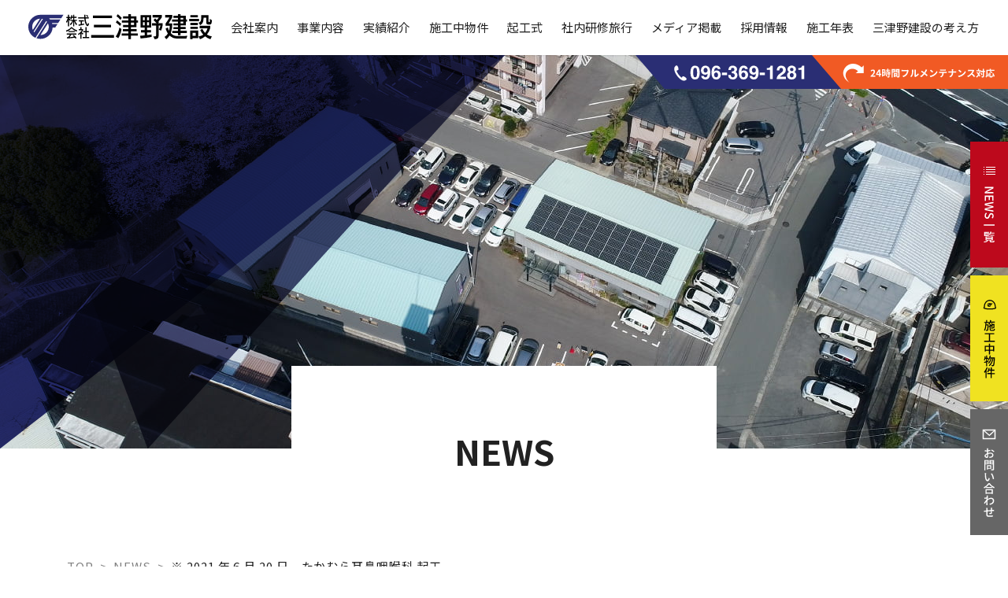

--- FILE ---
content_type: text/html; charset=UTF-8
request_url: https://www.mitsuno.jp/information/4510/
body_size: 62458
content:
<!DOCTYPE html>
<html lang="ja" prefix="og: http://ogp.me/ns#">
  <head>
    <meta charset="UTF-8" />
<!-- Google Tag Manager -->
<script>(function(w,d,s,l,i){w[l]=w[l]||[];w[l].push({'gtm.start':
new Date().getTime(),event:'gtm.js'});var f=d.getElementsByTagName(s)[0],
j=d.createElement(s),dl=l!='dataLayer'?'&l='+l:'';j.async=true;j.src=
'https://www.googletagmanager.com/gtm.js?id='+i+dl;f.parentNode.insertBefore(j,f);
})(window,document,'script','dataLayer','GTM-5SX7R3J');</script>
<!-- End Google Tag Manager -->
      <meta name="viewport" content="width=device-width, initial-scale=1">
        <meta name="format-detection" content="telephone=no, email=no, address=no" />
    <title>※ 2021 年 6 月 20 日　たかむら耳鼻咽喉科 起工 ｜ 株式会社三津野建設</title>
        <!-- googleapis -->
    <link href="https://fonts.googleapis.com/css2?family=Noto+Sans+JP:wght@300;400;500;700&display=swap" rel="stylesheet">
    <link rel="icon" href="https://www.mitsuno.jp/wp-content/themes/mitsuno/favicon.ico"/>
    <link rel="apple-touch-icon" href="https://www.mitsuno.jp/wp-content/themes/mitsuno/apple-touch-icon.png">
    <meta property="og:url" content="https://www.mitsuno.jp" /> 
    <meta property="og:title" content="熊本の総合建設業｜株式会社三津野建設" /> 
    <meta property="og:image" content="https://www.mitsuno.jp/wp-content/themes/mitsuno/ogp.png" /> 
    <meta property="og:description" content="" />
    <meta property="og:type" content="website" />
  <meta name='robots' content='max-image-preview:large' />
<link rel="alternate" title="oEmbed (JSON)" type="application/json+oembed" href="https://www.mitsuno.jp/wp-json/oembed/1.0/embed?url=https%3A%2F%2Fwww.mitsuno.jp%2Finformation%2F4510%2F" />
<link rel="alternate" title="oEmbed (XML)" type="text/xml+oembed" href="https://www.mitsuno.jp/wp-json/oembed/1.0/embed?url=https%3A%2F%2Fwww.mitsuno.jp%2Finformation%2F4510%2F&#038;format=xml" />
<style id='wp-img-auto-sizes-contain-inline-css' type='text/css'>
img:is([sizes=auto i],[sizes^="auto," i]){contain-intrinsic-size:3000px 1500px}
/*# sourceURL=wp-img-auto-sizes-contain-inline-css */
</style>
<style id='wp-emoji-styles-inline-css' type='text/css'>

	img.wp-smiley, img.emoji {
		display: inline !important;
		border: none !important;
		box-shadow: none !important;
		height: 1em !important;
		width: 1em !important;
		margin: 0 0.07em !important;
		vertical-align: -0.1em !important;
		background: none !important;
		padding: 0 !important;
	}
/*# sourceURL=wp-emoji-styles-inline-css */
</style>
<style id='wp-block-library-inline-css' type='text/css'>
:root{--wp-block-synced-color:#7a00df;--wp-block-synced-color--rgb:122,0,223;--wp-bound-block-color:var(--wp-block-synced-color);--wp-editor-canvas-background:#ddd;--wp-admin-theme-color:#007cba;--wp-admin-theme-color--rgb:0,124,186;--wp-admin-theme-color-darker-10:#006ba1;--wp-admin-theme-color-darker-10--rgb:0,107,160.5;--wp-admin-theme-color-darker-20:#005a87;--wp-admin-theme-color-darker-20--rgb:0,90,135;--wp-admin-border-width-focus:2px}@media (min-resolution:192dpi){:root{--wp-admin-border-width-focus:1.5px}}.wp-element-button{cursor:pointer}:root .has-very-light-gray-background-color{background-color:#eee}:root .has-very-dark-gray-background-color{background-color:#313131}:root .has-very-light-gray-color{color:#eee}:root .has-very-dark-gray-color{color:#313131}:root .has-vivid-green-cyan-to-vivid-cyan-blue-gradient-background{background:linear-gradient(135deg,#00d084,#0693e3)}:root .has-purple-crush-gradient-background{background:linear-gradient(135deg,#34e2e4,#4721fb 50%,#ab1dfe)}:root .has-hazy-dawn-gradient-background{background:linear-gradient(135deg,#faaca8,#dad0ec)}:root .has-subdued-olive-gradient-background{background:linear-gradient(135deg,#fafae1,#67a671)}:root .has-atomic-cream-gradient-background{background:linear-gradient(135deg,#fdd79a,#004a59)}:root .has-nightshade-gradient-background{background:linear-gradient(135deg,#330968,#31cdcf)}:root .has-midnight-gradient-background{background:linear-gradient(135deg,#020381,#2874fc)}:root{--wp--preset--font-size--normal:16px;--wp--preset--font-size--huge:42px}.has-regular-font-size{font-size:1em}.has-larger-font-size{font-size:2.625em}.has-normal-font-size{font-size:var(--wp--preset--font-size--normal)}.has-huge-font-size{font-size:var(--wp--preset--font-size--huge)}.has-text-align-center{text-align:center}.has-text-align-left{text-align:left}.has-text-align-right{text-align:right}.has-fit-text{white-space:nowrap!important}#end-resizable-editor-section{display:none}.aligncenter{clear:both}.items-justified-left{justify-content:flex-start}.items-justified-center{justify-content:center}.items-justified-right{justify-content:flex-end}.items-justified-space-between{justify-content:space-between}.screen-reader-text{border:0;clip-path:inset(50%);height:1px;margin:-1px;overflow:hidden;padding:0;position:absolute;width:1px;word-wrap:normal!important}.screen-reader-text:focus{background-color:#ddd;clip-path:none;color:#444;display:block;font-size:1em;height:auto;left:5px;line-height:normal;padding:15px 23px 14px;text-decoration:none;top:5px;width:auto;z-index:100000}html :where(.has-border-color){border-style:solid}html :where([style*=border-top-color]){border-top-style:solid}html :where([style*=border-right-color]){border-right-style:solid}html :where([style*=border-bottom-color]){border-bottom-style:solid}html :where([style*=border-left-color]){border-left-style:solid}html :where([style*=border-width]){border-style:solid}html :where([style*=border-top-width]){border-top-style:solid}html :where([style*=border-right-width]){border-right-style:solid}html :where([style*=border-bottom-width]){border-bottom-style:solid}html :where([style*=border-left-width]){border-left-style:solid}html :where(img[class*=wp-image-]){height:auto;max-width:100%}:where(figure){margin:0 0 1em}html :where(.is-position-sticky){--wp-admin--admin-bar--position-offset:var(--wp-admin--admin-bar--height,0px)}@media screen and (max-width:600px){html :where(.is-position-sticky){--wp-admin--admin-bar--position-offset:0px}}

/*# sourceURL=wp-block-library-inline-css */
</style><style id='wp-block-image-inline-css' type='text/css'>
.wp-block-image>a,.wp-block-image>figure>a{display:inline-block}.wp-block-image img{box-sizing:border-box;height:auto;max-width:100%;vertical-align:bottom}@media not (prefers-reduced-motion){.wp-block-image img.hide{visibility:hidden}.wp-block-image img.show{animation:show-content-image .4s}}.wp-block-image[style*=border-radius] img,.wp-block-image[style*=border-radius]>a{border-radius:inherit}.wp-block-image.has-custom-border img{box-sizing:border-box}.wp-block-image.aligncenter{text-align:center}.wp-block-image.alignfull>a,.wp-block-image.alignwide>a{width:100%}.wp-block-image.alignfull img,.wp-block-image.alignwide img{height:auto;width:100%}.wp-block-image .aligncenter,.wp-block-image .alignleft,.wp-block-image .alignright,.wp-block-image.aligncenter,.wp-block-image.alignleft,.wp-block-image.alignright{display:table}.wp-block-image .aligncenter>figcaption,.wp-block-image .alignleft>figcaption,.wp-block-image .alignright>figcaption,.wp-block-image.aligncenter>figcaption,.wp-block-image.alignleft>figcaption,.wp-block-image.alignright>figcaption{caption-side:bottom;display:table-caption}.wp-block-image .alignleft{float:left;margin:.5em 1em .5em 0}.wp-block-image .alignright{float:right;margin:.5em 0 .5em 1em}.wp-block-image .aligncenter{margin-left:auto;margin-right:auto}.wp-block-image :where(figcaption){margin-bottom:1em;margin-top:.5em}.wp-block-image.is-style-circle-mask img{border-radius:9999px}@supports ((-webkit-mask-image:none) or (mask-image:none)) or (-webkit-mask-image:none){.wp-block-image.is-style-circle-mask img{border-radius:0;-webkit-mask-image:url('data:image/svg+xml;utf8,<svg viewBox="0 0 100 100" xmlns="http://www.w3.org/2000/svg"><circle cx="50" cy="50" r="50"/></svg>');mask-image:url('data:image/svg+xml;utf8,<svg viewBox="0 0 100 100" xmlns="http://www.w3.org/2000/svg"><circle cx="50" cy="50" r="50"/></svg>');mask-mode:alpha;-webkit-mask-position:center;mask-position:center;-webkit-mask-repeat:no-repeat;mask-repeat:no-repeat;-webkit-mask-size:contain;mask-size:contain}}:root :where(.wp-block-image.is-style-rounded img,.wp-block-image .is-style-rounded img){border-radius:9999px}.wp-block-image figure{margin:0}.wp-lightbox-container{display:flex;flex-direction:column;position:relative}.wp-lightbox-container img{cursor:zoom-in}.wp-lightbox-container img:hover+button{opacity:1}.wp-lightbox-container button{align-items:center;backdrop-filter:blur(16px) saturate(180%);background-color:#5a5a5a40;border:none;border-radius:4px;cursor:zoom-in;display:flex;height:20px;justify-content:center;opacity:0;padding:0;position:absolute;right:16px;text-align:center;top:16px;width:20px;z-index:100}@media not (prefers-reduced-motion){.wp-lightbox-container button{transition:opacity .2s ease}}.wp-lightbox-container button:focus-visible{outline:3px auto #5a5a5a40;outline:3px auto -webkit-focus-ring-color;outline-offset:3px}.wp-lightbox-container button:hover{cursor:pointer;opacity:1}.wp-lightbox-container button:focus{opacity:1}.wp-lightbox-container button:focus,.wp-lightbox-container button:hover,.wp-lightbox-container button:not(:hover):not(:active):not(.has-background){background-color:#5a5a5a40;border:none}.wp-lightbox-overlay{box-sizing:border-box;cursor:zoom-out;height:100vh;left:0;overflow:hidden;position:fixed;top:0;visibility:hidden;width:100%;z-index:100000}.wp-lightbox-overlay .close-button{align-items:center;cursor:pointer;display:flex;justify-content:center;min-height:40px;min-width:40px;padding:0;position:absolute;right:calc(env(safe-area-inset-right) + 16px);top:calc(env(safe-area-inset-top) + 16px);z-index:5000000}.wp-lightbox-overlay .close-button:focus,.wp-lightbox-overlay .close-button:hover,.wp-lightbox-overlay .close-button:not(:hover):not(:active):not(.has-background){background:none;border:none}.wp-lightbox-overlay .lightbox-image-container{height:var(--wp--lightbox-container-height);left:50%;overflow:hidden;position:absolute;top:50%;transform:translate(-50%,-50%);transform-origin:top left;width:var(--wp--lightbox-container-width);z-index:9999999999}.wp-lightbox-overlay .wp-block-image{align-items:center;box-sizing:border-box;display:flex;height:100%;justify-content:center;margin:0;position:relative;transform-origin:0 0;width:100%;z-index:3000000}.wp-lightbox-overlay .wp-block-image img{height:var(--wp--lightbox-image-height);min-height:var(--wp--lightbox-image-height);min-width:var(--wp--lightbox-image-width);width:var(--wp--lightbox-image-width)}.wp-lightbox-overlay .wp-block-image figcaption{display:none}.wp-lightbox-overlay button{background:none;border:none}.wp-lightbox-overlay .scrim{background-color:#fff;height:100%;opacity:.9;position:absolute;width:100%;z-index:2000000}.wp-lightbox-overlay.active{visibility:visible}@media not (prefers-reduced-motion){.wp-lightbox-overlay.active{animation:turn-on-visibility .25s both}.wp-lightbox-overlay.active img{animation:turn-on-visibility .35s both}.wp-lightbox-overlay.show-closing-animation:not(.active){animation:turn-off-visibility .35s both}.wp-lightbox-overlay.show-closing-animation:not(.active) img{animation:turn-off-visibility .25s both}.wp-lightbox-overlay.zoom.active{animation:none;opacity:1;visibility:visible}.wp-lightbox-overlay.zoom.active .lightbox-image-container{animation:lightbox-zoom-in .4s}.wp-lightbox-overlay.zoom.active .lightbox-image-container img{animation:none}.wp-lightbox-overlay.zoom.active .scrim{animation:turn-on-visibility .4s forwards}.wp-lightbox-overlay.zoom.show-closing-animation:not(.active){animation:none}.wp-lightbox-overlay.zoom.show-closing-animation:not(.active) .lightbox-image-container{animation:lightbox-zoom-out .4s}.wp-lightbox-overlay.zoom.show-closing-animation:not(.active) .lightbox-image-container img{animation:none}.wp-lightbox-overlay.zoom.show-closing-animation:not(.active) .scrim{animation:turn-off-visibility .4s forwards}}@keyframes show-content-image{0%{visibility:hidden}99%{visibility:hidden}to{visibility:visible}}@keyframes turn-on-visibility{0%{opacity:0}to{opacity:1}}@keyframes turn-off-visibility{0%{opacity:1;visibility:visible}99%{opacity:0;visibility:visible}to{opacity:0;visibility:hidden}}@keyframes lightbox-zoom-in{0%{transform:translate(calc((-100vw + var(--wp--lightbox-scrollbar-width))/2 + var(--wp--lightbox-initial-left-position)),calc(-50vh + var(--wp--lightbox-initial-top-position))) scale(var(--wp--lightbox-scale))}to{transform:translate(-50%,-50%) scale(1)}}@keyframes lightbox-zoom-out{0%{transform:translate(-50%,-50%) scale(1);visibility:visible}99%{visibility:visible}to{transform:translate(calc((-100vw + var(--wp--lightbox-scrollbar-width))/2 + var(--wp--lightbox-initial-left-position)),calc(-50vh + var(--wp--lightbox-initial-top-position))) scale(var(--wp--lightbox-scale));visibility:hidden}}
/*# sourceURL=https://www.mitsuno.jp/wp-includes/blocks/image/style.min.css */
</style>
<style id='wp-block-image-theme-inline-css' type='text/css'>
:root :where(.wp-block-image figcaption){color:#555;font-size:13px;text-align:center}.is-dark-theme :root :where(.wp-block-image figcaption){color:#ffffffa6}.wp-block-image{margin:0 0 1em}
/*# sourceURL=https://www.mitsuno.jp/wp-includes/blocks/image/theme.min.css */
</style>
<style id='wp-block-paragraph-inline-css' type='text/css'>
.is-small-text{font-size:.875em}.is-regular-text{font-size:1em}.is-large-text{font-size:2.25em}.is-larger-text{font-size:3em}.has-drop-cap:not(:focus):first-letter{float:left;font-size:8.4em;font-style:normal;font-weight:100;line-height:.68;margin:.05em .1em 0 0;text-transform:uppercase}body.rtl .has-drop-cap:not(:focus):first-letter{float:none;margin-left:.1em}p.has-drop-cap.has-background{overflow:hidden}:root :where(p.has-background){padding:1.25em 2.375em}:where(p.has-text-color:not(.has-link-color)) a{color:inherit}p.has-text-align-left[style*="writing-mode:vertical-lr"],p.has-text-align-right[style*="writing-mode:vertical-rl"]{rotate:180deg}
/*# sourceURL=https://www.mitsuno.jp/wp-includes/blocks/paragraph/style.min.css */
</style>
<style id='global-styles-inline-css' type='text/css'>
:root{--wp--preset--aspect-ratio--square: 1;--wp--preset--aspect-ratio--4-3: 4/3;--wp--preset--aspect-ratio--3-4: 3/4;--wp--preset--aspect-ratio--3-2: 3/2;--wp--preset--aspect-ratio--2-3: 2/3;--wp--preset--aspect-ratio--16-9: 16/9;--wp--preset--aspect-ratio--9-16: 9/16;--wp--preset--color--black: #000000;--wp--preset--color--cyan-bluish-gray: #abb8c3;--wp--preset--color--white: #ffffff;--wp--preset--color--pale-pink: #f78da7;--wp--preset--color--vivid-red: #cf2e2e;--wp--preset--color--luminous-vivid-orange: #ff6900;--wp--preset--color--luminous-vivid-amber: #fcb900;--wp--preset--color--light-green-cyan: #7bdcb5;--wp--preset--color--vivid-green-cyan: #00d084;--wp--preset--color--pale-cyan-blue: #8ed1fc;--wp--preset--color--vivid-cyan-blue: #0693e3;--wp--preset--color--vivid-purple: #9b51e0;--wp--preset--gradient--vivid-cyan-blue-to-vivid-purple: linear-gradient(135deg,rgb(6,147,227) 0%,rgb(155,81,224) 100%);--wp--preset--gradient--light-green-cyan-to-vivid-green-cyan: linear-gradient(135deg,rgb(122,220,180) 0%,rgb(0,208,130) 100%);--wp--preset--gradient--luminous-vivid-amber-to-luminous-vivid-orange: linear-gradient(135deg,rgb(252,185,0) 0%,rgb(255,105,0) 100%);--wp--preset--gradient--luminous-vivid-orange-to-vivid-red: linear-gradient(135deg,rgb(255,105,0) 0%,rgb(207,46,46) 100%);--wp--preset--gradient--very-light-gray-to-cyan-bluish-gray: linear-gradient(135deg,rgb(238,238,238) 0%,rgb(169,184,195) 100%);--wp--preset--gradient--cool-to-warm-spectrum: linear-gradient(135deg,rgb(74,234,220) 0%,rgb(151,120,209) 20%,rgb(207,42,186) 40%,rgb(238,44,130) 60%,rgb(251,105,98) 80%,rgb(254,248,76) 100%);--wp--preset--gradient--blush-light-purple: linear-gradient(135deg,rgb(255,206,236) 0%,rgb(152,150,240) 100%);--wp--preset--gradient--blush-bordeaux: linear-gradient(135deg,rgb(254,205,165) 0%,rgb(254,45,45) 50%,rgb(107,0,62) 100%);--wp--preset--gradient--luminous-dusk: linear-gradient(135deg,rgb(255,203,112) 0%,rgb(199,81,192) 50%,rgb(65,88,208) 100%);--wp--preset--gradient--pale-ocean: linear-gradient(135deg,rgb(255,245,203) 0%,rgb(182,227,212) 50%,rgb(51,167,181) 100%);--wp--preset--gradient--electric-grass: linear-gradient(135deg,rgb(202,248,128) 0%,rgb(113,206,126) 100%);--wp--preset--gradient--midnight: linear-gradient(135deg,rgb(2,3,129) 0%,rgb(40,116,252) 100%);--wp--preset--font-size--small: 13px;--wp--preset--font-size--medium: 20px;--wp--preset--font-size--large: 36px;--wp--preset--font-size--x-large: 42px;--wp--preset--spacing--20: 0.44rem;--wp--preset--spacing--30: 0.67rem;--wp--preset--spacing--40: 1rem;--wp--preset--spacing--50: 1.5rem;--wp--preset--spacing--60: 2.25rem;--wp--preset--spacing--70: 3.38rem;--wp--preset--spacing--80: 5.06rem;--wp--preset--shadow--natural: 6px 6px 9px rgba(0, 0, 0, 0.2);--wp--preset--shadow--deep: 12px 12px 50px rgba(0, 0, 0, 0.4);--wp--preset--shadow--sharp: 6px 6px 0px rgba(0, 0, 0, 0.2);--wp--preset--shadow--outlined: 6px 6px 0px -3px rgb(255, 255, 255), 6px 6px rgb(0, 0, 0);--wp--preset--shadow--crisp: 6px 6px 0px rgb(0, 0, 0);}:where(.is-layout-flex){gap: 0.5em;}:where(.is-layout-grid){gap: 0.5em;}body .is-layout-flex{display: flex;}.is-layout-flex{flex-wrap: wrap;align-items: center;}.is-layout-flex > :is(*, div){margin: 0;}body .is-layout-grid{display: grid;}.is-layout-grid > :is(*, div){margin: 0;}:where(.wp-block-columns.is-layout-flex){gap: 2em;}:where(.wp-block-columns.is-layout-grid){gap: 2em;}:where(.wp-block-post-template.is-layout-flex){gap: 1.25em;}:where(.wp-block-post-template.is-layout-grid){gap: 1.25em;}.has-black-color{color: var(--wp--preset--color--black) !important;}.has-cyan-bluish-gray-color{color: var(--wp--preset--color--cyan-bluish-gray) !important;}.has-white-color{color: var(--wp--preset--color--white) !important;}.has-pale-pink-color{color: var(--wp--preset--color--pale-pink) !important;}.has-vivid-red-color{color: var(--wp--preset--color--vivid-red) !important;}.has-luminous-vivid-orange-color{color: var(--wp--preset--color--luminous-vivid-orange) !important;}.has-luminous-vivid-amber-color{color: var(--wp--preset--color--luminous-vivid-amber) !important;}.has-light-green-cyan-color{color: var(--wp--preset--color--light-green-cyan) !important;}.has-vivid-green-cyan-color{color: var(--wp--preset--color--vivid-green-cyan) !important;}.has-pale-cyan-blue-color{color: var(--wp--preset--color--pale-cyan-blue) !important;}.has-vivid-cyan-blue-color{color: var(--wp--preset--color--vivid-cyan-blue) !important;}.has-vivid-purple-color{color: var(--wp--preset--color--vivid-purple) !important;}.has-black-background-color{background-color: var(--wp--preset--color--black) !important;}.has-cyan-bluish-gray-background-color{background-color: var(--wp--preset--color--cyan-bluish-gray) !important;}.has-white-background-color{background-color: var(--wp--preset--color--white) !important;}.has-pale-pink-background-color{background-color: var(--wp--preset--color--pale-pink) !important;}.has-vivid-red-background-color{background-color: var(--wp--preset--color--vivid-red) !important;}.has-luminous-vivid-orange-background-color{background-color: var(--wp--preset--color--luminous-vivid-orange) !important;}.has-luminous-vivid-amber-background-color{background-color: var(--wp--preset--color--luminous-vivid-amber) !important;}.has-light-green-cyan-background-color{background-color: var(--wp--preset--color--light-green-cyan) !important;}.has-vivid-green-cyan-background-color{background-color: var(--wp--preset--color--vivid-green-cyan) !important;}.has-pale-cyan-blue-background-color{background-color: var(--wp--preset--color--pale-cyan-blue) !important;}.has-vivid-cyan-blue-background-color{background-color: var(--wp--preset--color--vivid-cyan-blue) !important;}.has-vivid-purple-background-color{background-color: var(--wp--preset--color--vivid-purple) !important;}.has-black-border-color{border-color: var(--wp--preset--color--black) !important;}.has-cyan-bluish-gray-border-color{border-color: var(--wp--preset--color--cyan-bluish-gray) !important;}.has-white-border-color{border-color: var(--wp--preset--color--white) !important;}.has-pale-pink-border-color{border-color: var(--wp--preset--color--pale-pink) !important;}.has-vivid-red-border-color{border-color: var(--wp--preset--color--vivid-red) !important;}.has-luminous-vivid-orange-border-color{border-color: var(--wp--preset--color--luminous-vivid-orange) !important;}.has-luminous-vivid-amber-border-color{border-color: var(--wp--preset--color--luminous-vivid-amber) !important;}.has-light-green-cyan-border-color{border-color: var(--wp--preset--color--light-green-cyan) !important;}.has-vivid-green-cyan-border-color{border-color: var(--wp--preset--color--vivid-green-cyan) !important;}.has-pale-cyan-blue-border-color{border-color: var(--wp--preset--color--pale-cyan-blue) !important;}.has-vivid-cyan-blue-border-color{border-color: var(--wp--preset--color--vivid-cyan-blue) !important;}.has-vivid-purple-border-color{border-color: var(--wp--preset--color--vivid-purple) !important;}.has-vivid-cyan-blue-to-vivid-purple-gradient-background{background: var(--wp--preset--gradient--vivid-cyan-blue-to-vivid-purple) !important;}.has-light-green-cyan-to-vivid-green-cyan-gradient-background{background: var(--wp--preset--gradient--light-green-cyan-to-vivid-green-cyan) !important;}.has-luminous-vivid-amber-to-luminous-vivid-orange-gradient-background{background: var(--wp--preset--gradient--luminous-vivid-amber-to-luminous-vivid-orange) !important;}.has-luminous-vivid-orange-to-vivid-red-gradient-background{background: var(--wp--preset--gradient--luminous-vivid-orange-to-vivid-red) !important;}.has-very-light-gray-to-cyan-bluish-gray-gradient-background{background: var(--wp--preset--gradient--very-light-gray-to-cyan-bluish-gray) !important;}.has-cool-to-warm-spectrum-gradient-background{background: var(--wp--preset--gradient--cool-to-warm-spectrum) !important;}.has-blush-light-purple-gradient-background{background: var(--wp--preset--gradient--blush-light-purple) !important;}.has-blush-bordeaux-gradient-background{background: var(--wp--preset--gradient--blush-bordeaux) !important;}.has-luminous-dusk-gradient-background{background: var(--wp--preset--gradient--luminous-dusk) !important;}.has-pale-ocean-gradient-background{background: var(--wp--preset--gradient--pale-ocean) !important;}.has-electric-grass-gradient-background{background: var(--wp--preset--gradient--electric-grass) !important;}.has-midnight-gradient-background{background: var(--wp--preset--gradient--midnight) !important;}.has-small-font-size{font-size: var(--wp--preset--font-size--small) !important;}.has-medium-font-size{font-size: var(--wp--preset--font-size--medium) !important;}.has-large-font-size{font-size: var(--wp--preset--font-size--large) !important;}.has-x-large-font-size{font-size: var(--wp--preset--font-size--x-large) !important;}
/*# sourceURL=global-styles-inline-css */
</style>

<style id='classic-theme-styles-inline-css' type='text/css'>
/*! This file is auto-generated */
.wp-block-button__link{color:#fff;background-color:#32373c;border-radius:9999px;box-shadow:none;text-decoration:none;padding:calc(.667em + 2px) calc(1.333em + 2px);font-size:1.125em}.wp-block-file__button{background:#32373c;color:#fff;text-decoration:none}
/*# sourceURL=/wp-includes/css/classic-themes.min.css */
</style>
<link rel='stylesheet' id='bootstrap-style-css' href='https://www.mitsuno.jp/wp-content/themes/mitsuno/_lib/bootstrap-5.0.0-alpha2/bootstrap.min.css?ver=5.0.0-alpha2' type='text/css' media='all' />
<link rel='stylesheet' id='swiper-style-css' href='https://www.mitsuno.jp/wp-content/themes/mitsuno/_lib/swiper-6.3.3/swiper-bundle.min.css?ver=6.3.3' type='text/css' media='all' />
<link rel='stylesheet' id='artpro-common-style-css' href='https://www.mitsuno.jp/wp-content/themes/mitsuno/assets/css/common.min.css?ver=20250114' type='text/css' media='all' />
<script type="text/javascript" src="https://www.mitsuno.jp/wp-content/themes/mitsuno/_lib/jquery-3.5.1.min.js?ver=3.5.1" id="jquery-core-js"></script>
<link rel="https://api.w.org/" href="https://www.mitsuno.jp/wp-json/" /><link rel="alternate" title="JSON" type="application/json" href="https://www.mitsuno.jp/wp-json/wp/v2/posts/4510" /><link rel="canonical" href="https://www.mitsuno.jp/information/4510/" />
  
  </head>
  <body class="wp-singular post-template-default single single-post postid-4510 single-format-standard wp-embed-responsive wp-theme-mitsuno css-2025">
<!-- Google Tag Manager (noscript) -->
<noscript><iframe src="https://www.googletagmanager.com/ns.html?id=GTM-5SX7R3J"
height="0" width="0" style="display:none;visibility:hidden"></iframe></noscript>
<!-- End Google Tag Manager (noscript) -->
    <!-- #rsMenu-nav .rsMenu-nav-wrap .rsMenu-slide .rsMenu-fade  -->
    <div id="rsMenu-nav" class="rsMenu-nav-wrap rsMenu-slide">
      <div class="rsMenu-scroll">
        <div class="px-20 py-25">
  <ul id="menu-rs-menu" class="list-unstyled rs-menu-list mb-0"><li id="menu-item-140" class="menu-item menu-item-type-custom menu-item-object-custom menu-item-home"><a href="http://www.mitsuno.jp/#ac-page-top">TOP</a></li>
<li id="menu-item-148" class="menu-item menu-item-type-post_type menu-item-object-page menu-item-has-children"><a href="https://www.mitsuno.jp/company/#ac-page-top">会社案内</a>
<ul class="sub-menu">
	<li id="menu-item-149" class="menu-item menu-item-type-post_type menu-item-object-page"><a href="https://www.mitsuno.jp/company/message/#ac-page-top">ごあいさつ</a></li>
	<li id="menu-item-150" class="menu-item menu-item-type-post_type menu-item-object-page"><a href="https://www.mitsuno.jp/company/outline/#ac-page-top">会社概要</a></li>
	<li id="menu-item-151" class="menu-item menu-item-type-post_type menu-item-object-page"><a href="https://www.mitsuno.jp/company/csr_management/#ac-page-top">CSR活動</a></li>
	<li id="menu-item-152" class="menu-item menu-item-type-post_type menu-item-object-page"><a href="https://www.mitsuno.jp/company/commendation/#ac-page-top">表彰・受賞</a></li>
	<li id="menu-item-170" class="menu-item menu-item-type-post_type_archive menu-item-object-chronology"><a href="https://www.mitsuno.jp/company/chronology/#ac-page-top">施工年表</a></li>
	<li id="menu-item-153" class="menu-item menu-item-type-post_type menu-item-object-page"><a href="https://www.mitsuno.jp/company/access/#ac-page-top">アクセスマップ</a></li>
	<li id="menu-item-154" class="menu-item menu-item-type-post_type menu-item-object-page"><a href="https://www.mitsuno.jp/company/oath/#ac-page-top">現場の誓い</a></li>
	<li id="menu-item-155" class="menu-item menu-item-type-post_type menu-item-object-page"><a href="https://www.mitsuno.jp/company/education/#ac-page-top">研修システム</a></li>
	<li id="menu-item-6999" class="menu-item menu-item-type-post_type menu-item-object-page"><a href="https://www.mitsuno.jp/company/internal-training-trip/#ac-page-top">社内研修旅行</a></li>
</ul>
</li>
<li id="menu-item-144" class="menu-item menu-item-type-post_type menu-item-object-page"><a href="https://www.mitsuno.jp/business/#ac-page-top">事業内容</a></li>
<li id="menu-item-145" class="menu-item menu-item-type-post_type menu-item-object-page menu-item-has-children"><a href="https://www.mitsuno.jp/thought/#ac-page-top">三津野建設の考え方</a>
<ul class="sub-menu">
	<li id="menu-item-146" class="menu-item menu-item-type-post_type menu-item-object-page"><a href="https://www.mitsuno.jp/thought/about_us/#ac-page-top">三津野建設とは</a></li>
	<li id="menu-item-147" class="menu-item menu-item-type-post_type menu-item-object-page"><a href="https://www.mitsuno.jp/thought/strength/#ac-page-top">三津野建設の強み</a></li>
</ul>
</li>
<li id="menu-item-143" class="menu-item menu-item-type-post_type menu-item-object-page menu-item-has-children"><a href="https://www.mitsuno.jp/works/#ac-page-top">実績紹介</a>
<ul class="sub-menu">
	<li id="menu-item-159" class="d-none menu-item menu-item-type-taxonomy menu-item-object-works_type"><a href="https://www.mitsuno.jp/works/type/%e5%85%ac%e5%85%b1%e6%96%bd%e8%a8%ad/#ac-page-top">公共施設</a></li>
	<li id="menu-item-160" class="d-none menu-item menu-item-type-taxonomy menu-item-object-works_type"><a href="https://www.mitsuno.jp/works/type/%e5%8c%bb%e7%99%82%e6%96%bd%e8%a8%ad/#ac-page-top">医療施設</a></li>
	<li id="menu-item-161" class="d-none menu-item menu-item-type-taxonomy menu-item-object-works_type"><a href="https://www.mitsuno.jp/works/type/%e7%a6%8f%e7%a5%89%e6%96%bd%e8%a8%ad/#ac-page-top">福祉施設</a></li>
	<li id="menu-item-162" class="d-none menu-item menu-item-type-taxonomy menu-item-object-works_type"><a href="https://www.mitsuno.jp/works/type/%e6%95%99%e8%82%b2%e6%96%bd%e8%a8%ad/#ac-page-top">教育施設</a></li>
	<li id="menu-item-163" class="d-none menu-item menu-item-type-taxonomy menu-item-object-works_type"><a href="https://www.mitsuno.jp/works/type/%e5%95%86%e6%a5%ad%e6%96%bd%e8%a8%ad/#ac-page-top">商業施設</a></li>
	<li id="menu-item-164" class="d-none menu-item menu-item-type-taxonomy menu-item-object-works_type"><a href="https://www.mitsuno.jp/works/type/%e5%b7%a5%e5%a0%b4%e3%83%bb%e5%80%89%e5%ba%ab/#ac-page-top">工場・倉庫</a></li>
	<li id="menu-item-165" class="d-none menu-item menu-item-type-taxonomy menu-item-object-works_type"><a href="https://www.mitsuno.jp/works/type/%e5%88%86%e8%ad%b2%e3%83%9e%e3%83%b3%e3%82%b7%e3%83%a7%e3%83%b3/#ac-page-top">分譲マンション</a></li>
	<li id="menu-item-166" class="d-none menu-item menu-item-type-taxonomy menu-item-object-works_type"><a href="https://www.mitsuno.jp/works/type/%e8%b3%83%e8%b2%b8%e3%83%9e%e3%83%b3%e3%82%b7%e3%83%a7%e3%83%b3/#ac-page-top">賃貸マンション</a></li>
	<li id="menu-item-167" class="d-none menu-item menu-item-type-taxonomy menu-item-object-works_type"><a href="https://www.mitsuno.jp/works/type/%e3%82%bb%e3%83%96%e3%83%b3%e3%82%a4%e3%83%ac%e3%83%96%e3%83%b3/#ac-page-top">セブンイレブン</a></li>
	<li id="menu-item-168" class="d-none menu-item menu-item-type-taxonomy menu-item-object-works_type"><a href="https://www.mitsuno.jp/works/type/%e9%89%84%e7%ad%8b%e3%82%b3%e3%83%b3%e3%82%af%e3%83%aa%e3%83%bc%e3%83%88%e9%80%a0%e4%bd%8f%e5%ae%85/#ac-page-top">鉄筋コンクリート造住宅</a></li>
	<li id="menu-item-788" class="d-none menu-item menu-item-type-taxonomy menu-item-object-works_type"><a href="https://www.mitsuno.jp/works/type/%e6%9c%a8%e9%80%a0%e4%bd%8f%e5%ae%85/#ac-page-top">木造住宅</a></li>
	<li id="menu-item-789" class="d-none menu-item menu-item-type-taxonomy menu-item-object-works_type"><a href="https://www.mitsuno.jp/works/type/%e9%89%84%e9%aa%a8%e9%80%a0%e4%bd%8f%e5%ae%85/#ac-page-top">鉄骨造住宅</a></li>
	<li id="menu-item-790" class="d-none menu-item menu-item-type-taxonomy menu-item-object-works_type"><a href="https://www.mitsuno.jp/works/type/%e3%83%a6%e3%83%8b%e3%82%ad%e3%83%a5%e3%83%bc%e3%83%96-%e6%88%b8%e5%bb%ba%e8%b3%83%e8%b2%b8%e4%bd%8f%e5%ae%85/#ac-page-top">ユニキューブ 戸建賃貸住宅</a></li>
	<li id="menu-item-169" class="d-none menu-item menu-item-type-taxonomy menu-item-object-works_type"><a href="https://www.mitsuno.jp/works/type/%e5%af%ba%e7%a4%be%e3%83%bb%e4%bb%8f%e9%96%a3/#ac-page-top">寺社・仏閣</a></li>
</ul>
</li>
<li id="menu-item-8188" class="menu-item menu-item-type-custom menu-item-object-custom"><a href="/works/construction/施工中物件/#ac-page-top#ac-page-top">施工中物件</a></li>
<li id="menu-item-8189" class="menu-item menu-item-type-custom menu-item-object-custom"><a href="/works/groundbreaking/起工式/#ac-page-top#ac-page-top">起工式</a></li>
<li id="menu-item-4482" class="menu-item menu-item-type-custom menu-item-object-custom"><a href="/company/chronology/#chronology-top#ac-page-top">施工年表</a></li>
<li id="menu-item-2401" class="menu-item menu-item-type-post_type_archive menu-item-object-media"><a href="https://www.mitsuno.jp/media/#ac-page-top">メディア掲載</a></li>
<li id="menu-item-156" class="menu-item menu-item-type-post_type menu-item-object-page menu-item-has-children"><a href="https://www.mitsuno.jp/recruit/#ac-page-top">採用情報</a>
<ul class="sub-menu">
	<li id="menu-item-157" class="menu-item menu-item-type-post_type menu-item-object-page"><a href="https://www.mitsuno.jp/recruit/new_graduate/#ac-page-top">新卒採用</a></li>
	<li id="menu-item-158" class="menu-item menu-item-type-post_type menu-item-object-page"><a href="https://www.mitsuno.jp/recruit/mid-career/#ac-page-top">中途採用</a></li>
</ul>
</li>
<li id="menu-item-4083" class="menu-item menu-item-type-custom menu-item-object-custom menu-item-has-children"><a href="/news#ac-page-top">NEWS</a>
<ul class="sub-menu">
	<li id="menu-item-172" class="menu-item menu-item-type-taxonomy menu-item-object-category current-post-ancestor current-menu-parent current-post-parent"><a href="https://www.mitsuno.jp/news/information/#ac-page-top">NEWS</a></li>
	<li id="menu-item-173" class="menu-item menu-item-type-taxonomy menu-item-object-category"><a href="https://www.mitsuno.jp/news/corporate/#ac-page-top">企業情報</a></li>
	<li id="menu-item-174" class="menu-item menu-item-type-taxonomy menu-item-object-category"><a href="https://www.mitsuno.jp/news/employment/#ac-page-top">採用</a></li>
</ul>
</li>
<li id="menu-item-142" class="menu-item menu-item-type-post_type menu-item-object-page"><a href="https://www.mitsuno.jp/contact/#ac-page-top">お問い合わせ</a></li>
<li id="menu-item-141" class="menu-item menu-item-type-post_type menu-item-object-page menu-item-privacy-policy"><a href="https://www.mitsuno.jp/privacy-policy/#ac-page-top">プライバシーポリシー</a></li>
</ul></div>      </div>
    </div>
    <!-- /rsMenu-nav -->
          <header class="header header-fixed">
  <div class="container-fluid d-flex h-100 align-items-center">
    <div class="px-sm-20">
      <a href="https://www.mitsuno.jp/" class="d-block mw-320 px-15 px-sm-0"><!-- .mw-248 削除 -->
        <img src="https://www.mitsuno.jp/wp-content/themes/mitsuno/assets/images/_logo/mitsuno-white-logo.svg" class="img-fluid header-white-none" alt="株式会社 三津野建設 ロゴ" width="320" height="50">
        <img src="https://www.mitsuno.jp/wp-content/themes/mitsuno/assets/images/_logo/mitsuno-logo.svg" class="img-fluid header-black-none" alt="株式会社 三津野建設 ロゴ" width="320" height="50">
      </a>
    </div>
    <div class="ml-auto h-100 d-xs-none">
      <ul id="menu-g-menu" class="list-unstyled g-menu-list d-flex mb-0"><li id="menu-item-87" class="menu-item menu-item-type-post_type menu-item-object-page"><a href="https://www.mitsuno.jp/company/#ac-page-top">会社案内</a></li>
<li id="menu-item-86" class="menu-item menu-item-type-post_type menu-item-object-page"><a href="https://www.mitsuno.jp/business/#ac-page-top">事業内容</a></li>
<li id="menu-item-82" class="menu-item menu-item-type-post_type menu-item-object-page"><a href="https://www.mitsuno.jp/works/#ac-page-top">実績紹介</a></li>
<li id="menu-item-8716" class="menu-item menu-item-type-taxonomy menu-item-object-works_construction"><a href="https://www.mitsuno.jp/works/construction/%e6%96%bd%e5%b7%a5%e4%b8%ad%e7%89%a9%e4%bb%b6/#ac-page-top">施工中物件</a></li>
<li id="menu-item-8717" class="menu-item menu-item-type-taxonomy menu-item-object-works_groundbreaking"><a href="https://www.mitsuno.jp/works/groundbreaking/%e8%b5%b7%e5%b7%a5%e5%bc%8f/#ac-page-top">起工式</a></li>
<li id="menu-item-7461" class="menu-item menu-item-type-post_type menu-item-object-page"><a href="https://www.mitsuno.jp/company/internal-training-trip/#ac-page-top">社内研修旅行</a></li>
<li id="menu-item-90" class="menu-item menu-item-type-post_type_archive menu-item-object-media"><a href="https://www.mitsuno.jp/media/#ac-page-top">メディア掲載</a></li>
<li id="menu-item-88" class="menu-item menu-item-type-post_type menu-item-object-page"><a href="https://www.mitsuno.jp/recruit/#ac-page-top">採用情報</a></li>
<li id="menu-item-8640" class="menu-item menu-item-type-post_type_archive menu-item-object-chronology"><a href="https://www.mitsuno.jp/company/chronology/#ac-page-top">施工年表</a></li>
<li id="menu-item-83" class="menu-item menu-item-type-post_type menu-item-object-page"><a href="https://www.mitsuno.jp/thought/#ac-page-top">三津野建設の考え方</a></li>
</ul>    </div>
  </div>
  <a href="tel:0963691281" class="hd-tel tel-show tel-links">
    <img src="https://www.mitsuno.jp/wp-content/themes/mitsuno/assets/images/_icon/hd-tel.svg" class="img-fluid" alt="24時間フルメンテナンス対応" width="473" height="43">
  </a>
</header>
<!-- 追従モード .rsMenu-compliance 固定モード .rsMenu-fixed -->
<div class="rsMenu-compliance d-sm-none">
  <a href="#collapse-nav" id="menuButton" class="menu-bt rsMenu--trigger">
    <div class="line-wrap">
      <span class="line1"></span><span class="line2"></span><span class="line3"></span>
    </div>
    <p class="menu-title d-none">MENU</p>
  </a>
</div>
<!-- /追従モード menuButton -->
<div class="hd-link-fixed d-xs-none">
  <a href="https://www.mitsuno.jp/news#ac-page-top" class="d-block">
    <img src="https://www.mitsuno.jp/wp-content/themes/mitsuno/assets/images/_icon/hd-news-v2.svg" class="img-fluid" alt="NEWS一覧" width="48" height="160">
  </a>
  <a href="https://www.mitsuno.jp/works/construction/%e6%96%bd%e5%b7%a5%e4%b8%ad%e7%89%a9%e4%bb%b6/#ac-page-top" class="d-block mt-10">
    <img src="https://www.mitsuno.jp/wp-content/themes/mitsuno/assets/images/_icon/hd-construction.svg" class="img-fluid" alt="施工中物件" width="48" height="160">
  </a>
  <a href="https://www.mitsuno.jp/contact/#ac-page-top" class="d-block mt-10">
    <img src="https://www.mitsuno.jp/wp-content/themes/mitsuno/assets/images/_icon/hd-inquiry.svg" class="img-fluid" alt="お問い合わせ" width="48" height="160">
  </a>
</div>

        <main class=""><section class="page-header">
  <div class="bg-header" style="background-image: url('https://www.mitsuno.jp/wp-content/themes/mitsuno/assets/images/_page-header/news.jpg');"></div>
<div class="page-title-box">
  <div>
    <h1 class="ja-title2">NEWS</h1>
    <!-- <h1 class="en-title">NEWS</h1>
    <h2 class="ja-title">お知らせ</h2> -->
  </div>
</div>
<div id="ac-page-top" class="ac-page-top"></div>
<div class="container">
  <div class="breadcrumbs" typeof="BreadcrumbList" vocab="https://schema.org/">
    <!-- Breadcrumb NavXT 7.4.1 -->
<span property="itemListElement" typeof="ListItem"><a property="item" typeof="WebPage" title="Go to 三津野建設." href="https://www.mitsuno.jp" class="home" ><span property="name">TOP</span></a><meta property="position" content="1"></span>&nbsp;&nbsp;&gt;&nbsp;&nbsp;<span property="itemListElement" typeof="ListItem"><a property="item" typeof="WebPage" title="Go to the NEWS category archives." href="https://www.mitsuno.jp/news/information/" class="taxonomy category" ><span property="name">NEWS</span></a><meta property="position" content="2"></span>&nbsp;&nbsp;&gt;&nbsp;&nbsp;<span property="itemListElement" typeof="ListItem"><span property="name" class="post post-post current-item">※ 2021 年 6 月 20 日　たかむら耳鼻咽喉科 起工</span><meta property="url" content="https://www.mitsuno.jp/information/4510/"><meta property="position" content="3"></span>  </div>
</div></section>
<div class="sankaku-page-one sankaku-page-news">
  <div class="container">
    <div class="px-sm-95">

            
        <div class="pt-50 pt-sm-80 pb-50 pb-sm-100">
          <div class="">
            <span class="fs-15 ml-10 mr-30 d-inline-block">2021.06.24</span>
            <span class="badge news-badge font-weight-regular badge-information">NEWS</span>&nbsp;          </div>
          <h2 class="fs-22-26 lead-16 font-weight-bold ls-012 mb-25 mt-30 mt-sm-40 pr-sm-80">※ 2021 年 6 月 20 日　たかむら耳鼻咽喉科 起工</h2>
          <!-- <p class="ls-040"></p> -->
        </div>


        <div class="editor-styles-wrapper lead-18 post-4510 post type-post status-publish format-standard hentry category-information">
                    
<p class="has-medium-font-size">工　事　名：たかむら耳鼻咽喉科　新築工事</p>



<p class="has-medium-font-size">工 事 場 所 ：熊本市東区保田窪5丁目  1093-9  他</p>



<p class="has-medium-font-size">概　　　要：木造・一部鉄骨造、平屋建</p>



<p class="has-medium-font-size">　　　　　　建築面積　306.51㎡　　延床面積　281.37㎡</p>



<p class="has-medium-font-size">竣 工 予 定 ：2022 年 2 月</p>



<figure class="wp-block-image size-large is-resized"><img fetchpriority="high" decoding="async" src="https://www.mitsuno.jp/wp-content/uploads/2021/06/DSC_0076.jpg" alt="" class="wp-image-4517" width="837" height="628" srcset="https://www.mitsuno.jp/wp-content/uploads/2021/06/DSC_0076.jpg 968w, https://www.mitsuno.jp/wp-content/uploads/2021/06/DSC_0076-300x225.jpg 300w, https://www.mitsuno.jp/wp-content/uploads/2021/06/DSC_0076-768x577.jpg 768w" sizes="(max-width: 837px) 100vw, 837px" /><figcaption>起工式風景</figcaption></figure>



<p></p>



<figure class="wp-block-image size-large is-resized"><img decoding="async" src="https://www.mitsuno.jp/wp-content/uploads/2021/06/DSC_0071-1.jpg" alt="" class="wp-image-4533" width="839" height="629" srcset="https://www.mitsuno.jp/wp-content/uploads/2021/06/DSC_0071-1.jpg 807w, https://www.mitsuno.jp/wp-content/uploads/2021/06/DSC_0071-1-300x225.jpg 300w, https://www.mitsuno.jp/wp-content/uploads/2021/06/DSC_0071-1-768x576.jpg 768w" sizes="(max-width: 839px) 100vw, 839px" /><figcaption>四方清祓いの儀</figcaption></figure>



<figure class="wp-block-image size-large is-resized"><img decoding="async" src="https://www.mitsuno.jp/wp-content/uploads/2021/06/DSC_0073.png" alt="" class="wp-image-4523" width="844" height="696" srcset="https://www.mitsuno.jp/wp-content/uploads/2021/06/DSC_0073.png 591w, https://www.mitsuno.jp/wp-content/uploads/2021/06/DSC_0073-300x247.png 300w" sizes="(max-width: 844px) 100vw, 844px" /><figcaption>鍬入れの儀</figcaption></figure>



<figure class="wp-block-image size-large"><img loading="lazy" decoding="async" width="1024" height="768" src="https://www.mitsuno.jp/wp-content/uploads/2021/06/RIMG5610-1024x768.jpg" alt="" class="wp-image-4527" srcset="https://www.mitsuno.jp/wp-content/uploads/2021/06/RIMG5610-1024x768.jpg 1024w, https://www.mitsuno.jp/wp-content/uploads/2021/06/RIMG5610-300x225.jpg 300w, https://www.mitsuno.jp/wp-content/uploads/2021/06/RIMG5610-768x576.jpg 768w, https://www.mitsuno.jp/wp-content/uploads/2021/06/RIMG5610.jpg 1280w" sizes="auto, (max-width: 1024px) 100vw, 1024px" /><figcaption>穿初めの儀</figcaption></figure>



<figure class="wp-block-image size-large"><img loading="lazy" decoding="async" width="1024" height="768" src="https://www.mitsuno.jp/wp-content/uploads/2021/06/RIMG5612-1024x768.jpg" alt="" class="wp-image-4528" srcset="https://www.mitsuno.jp/wp-content/uploads/2021/06/RIMG5612-1024x768.jpg 1024w, https://www.mitsuno.jp/wp-content/uploads/2021/06/RIMG5612-300x225.jpg 300w, https://www.mitsuno.jp/wp-content/uploads/2021/06/RIMG5612-768x576.jpg 768w, https://www.mitsuno.jp/wp-content/uploads/2021/06/RIMG5612.jpg 1280w" sizes="auto, (max-width: 1024px) 100vw, 1024px" /><figcaption>杭打ちの儀</figcaption></figure>



<figure class="wp-block-image size-large"><img loading="lazy" decoding="async" width="980" height="735" src="https://www.mitsuno.jp/wp-content/uploads/2021/06/IMG_2541.jpg" alt="" class="wp-image-4529" srcset="https://www.mitsuno.jp/wp-content/uploads/2021/06/IMG_2541.jpg 980w, https://www.mitsuno.jp/wp-content/uploads/2021/06/IMG_2541-300x225.jpg 300w, https://www.mitsuno.jp/wp-content/uploads/2021/06/IMG_2541-768x576.jpg 768w" sizes="auto, (max-width: 980px) 100vw, 980px" /><figcaption>御施主様挨拶</figcaption></figure>



<figure class="wp-block-image size-large"><img loading="lazy" decoding="async" width="980" height="735" src="https://www.mitsuno.jp/wp-content/uploads/2021/06/IMG_2542.jpg" alt="" class="wp-image-4530" srcset="https://www.mitsuno.jp/wp-content/uploads/2021/06/IMG_2542.jpg 980w, https://www.mitsuno.jp/wp-content/uploads/2021/06/IMG_2542-300x225.jpg 300w, https://www.mitsuno.jp/wp-content/uploads/2021/06/IMG_2542-768x576.jpg 768w" sizes="auto, (max-width: 980px) 100vw, 980px" /><figcaption>施工者挨拶</figcaption></figure>



<figure class="wp-block-image size-large"><img loading="lazy" decoding="async" width="980" height="735" src="https://www.mitsuno.jp/wp-content/uploads/2021/06/IMG_2544.jpg" alt="" class="wp-image-4531" srcset="https://www.mitsuno.jp/wp-content/uploads/2021/06/IMG_2544.jpg 980w, https://www.mitsuno.jp/wp-content/uploads/2021/06/IMG_2544-300x225.jpg 300w, https://www.mitsuno.jp/wp-content/uploads/2021/06/IMG_2544-768x576.jpg 768w" sizes="auto, (max-width: 980px) 100vw, 980px" /><figcaption>御神酒拝戴</figcaption></figure>



<figure class="wp-block-image size-large"><img loading="lazy" decoding="async" width="980" height="735" src="https://www.mitsuno.jp/wp-content/uploads/2021/06/IMG_2548.jpg" alt="" class="wp-image-4532" srcset="https://www.mitsuno.jp/wp-content/uploads/2021/06/IMG_2548.jpg 980w, https://www.mitsuno.jp/wp-content/uploads/2021/06/IMG_2548-300x225.jpg 300w, https://www.mitsuno.jp/wp-content/uploads/2021/06/IMG_2548-768x576.jpg 768w" sizes="auto, (max-width: 980px) 100vw, 980px" /><figcaption>御施主様</figcaption></figure>



<p></p>
        </div>

        <div class="text-center mt-60 mt-sm-130 mb-30">
          <a href="https://www.mitsuno.jp/news" class="btn-sankaku-b">NEWS一覧へ</a>
        </div>

      
    </div>
  </div>
</div>

    </main>
    <footer class="bg-white py-1">
  <div class="container pt-70 pb-20">
    <div class="d-flex justify-content-center justify-content-sm-start">
      <div class="">
        <a href="https://www.mitsuno.jp/" class="d-block mw-248 text-decoration-none no-opacity">
          <p class="fs-18 lead-10 mb-10 font-weight-medium ml-50">総合建設業</p>
          <img src="https://www.mitsuno.jp/wp-content/themes/mitsuno/assets/images/_logo/mitsuno-logo.svg" class="img-fluid" alt="株式会社 三津野建設 ロゴ" width="248" height="38">
        </a>
        <p class="fs-15 lead-19 mt-30 text-center text-sm-left">〒862-0910<br>熊本県熊本市東区健軍本町23-5<br><a href="tel:0963691281" class="tel-links text-decoration-none">TEL　096-369-1281(代) </a><br>FAX　096-369-1257<br>mail　info@mitsuno.jp</p>
        <div class="mt-30 mt-sm-60">
          <a href="https://www.mitsuno.jp/company/oath/#oath" class="btn-sankaku-m">現場の誓い</a>
        </div>
      </div>
      <div class="ml-auto d-xs-none">
        <div class="d-sm-flex">
          <div class="mr-sm-55 f-menu-wrap">
            <ul id="menu-f-company" class="list-unstyled f-menu-list mb-30"><li id="menu-item-118" class="menu-item menu-item-type-post_type menu-item-object-page menu-item-has-children"><a href="https://www.mitsuno.jp/company/#ac-page-top">会社案内</a>
<ul class="sub-menu">
	<li id="menu-item-119" class="menu-item menu-item-type-post_type menu-item-object-page"><a href="https://www.mitsuno.jp/company/message/#ac-page-top">ごあいさつ</a></li>
	<li id="menu-item-120" class="menu-item menu-item-type-post_type menu-item-object-page"><a href="https://www.mitsuno.jp/company/outline/#ac-page-top">会社概要</a></li>
	<li id="menu-item-121" class="menu-item menu-item-type-post_type menu-item-object-page"><a href="https://www.mitsuno.jp/company/csr_management/#ac-page-top">CSR活動</a></li>
	<li id="menu-item-122" class="menu-item menu-item-type-post_type menu-item-object-page"><a href="https://www.mitsuno.jp/company/commendation/#ac-page-top">表彰・受賞</a></li>
	<li id="menu-item-126" class="menu-item menu-item-type-post_type_archive menu-item-object-chronology"><a href="https://www.mitsuno.jp/company/chronology/#ac-page-top">施工年表</a></li>
	<li id="menu-item-123" class="menu-item menu-item-type-post_type menu-item-object-page"><a href="https://www.mitsuno.jp/company/access/#ac-page-top">アクセスマップ</a></li>
	<li id="menu-item-124" class="menu-item menu-item-type-post_type menu-item-object-page"><a href="https://www.mitsuno.jp/company/oath/#ac-page-top">現場の誓い</a></li>
	<li id="menu-item-125" class="menu-item menu-item-type-post_type menu-item-object-page"><a href="https://www.mitsuno.jp/company/education/#ac-page-top">研修システム</a></li>
	<li id="menu-item-7000" class="menu-item menu-item-type-post_type menu-item-object-page"><a href="https://www.mitsuno.jp/company/internal-training-trip/#ac-page-top">社内研修旅行</a></li>
</ul>
</li>
</ul>          </div>
          <div class="mr-sm-55 f-menu-wrap">
            <ul id="menu-f-business" class="list-unstyled f-menu-list mb-20"><li id="menu-item-91" class="menu-item menu-item-type-post_type menu-item-object-page"><a href="https://www.mitsuno.jp/business/#ac-page-top">事業内容</a></li>
</ul>            <ul id="menu-f-thought" class="list-unstyled f-menu-list mb-30"><li id="menu-item-102" class="menu-item menu-item-type-post_type menu-item-object-page menu-item-has-children"><a href="https://www.mitsuno.jp/thought/#ac-page-top">三津野建設の考え方</a>
<ul class="sub-menu">
	<li id="menu-item-104" class="menu-item menu-item-type-post_type menu-item-object-page"><a href="https://www.mitsuno.jp/thought/about_us/#ac-page-top">三津野建設とは</a></li>
	<li id="menu-item-103" class="menu-item menu-item-type-post_type menu-item-object-page"><a href="https://www.mitsuno.jp/thought/strength/#ac-page-top">三津野建設の強み</a></li>
</ul>
</li>
</ul>          </div>
          <div class="mr-sm-55 f-menu-wrap">
            <ul id="menu-f-works" class="list-unstyled f-menu-list mb-30"><li id="menu-item-105" class="menu-item menu-item-type-post_type menu-item-object-page menu-item-has-children"><a href="https://www.mitsuno.jp/works/#ac-page-top">実績紹介</a>
<ul class="sub-menu">
	<li id="menu-item-106" class="menu-item menu-item-type-taxonomy menu-item-object-works_type"><a href="https://www.mitsuno.jp/works/type/%e5%85%ac%e5%85%b1%e6%96%bd%e8%a8%ad/#ac-page-top">公共施設</a></li>
	<li id="menu-item-107" class="menu-item menu-item-type-taxonomy menu-item-object-works_type"><a href="https://www.mitsuno.jp/works/type/%e5%8c%bb%e7%99%82%e6%96%bd%e8%a8%ad/#ac-page-top">医療施設</a></li>
	<li id="menu-item-108" class="menu-item menu-item-type-taxonomy menu-item-object-works_type"><a href="https://www.mitsuno.jp/works/type/%e7%a6%8f%e7%a5%89%e6%96%bd%e8%a8%ad/#ac-page-top">福祉施設</a></li>
	<li id="menu-item-109" class="menu-item menu-item-type-taxonomy menu-item-object-works_type"><a href="https://www.mitsuno.jp/works/type/%e6%95%99%e8%82%b2%e6%96%bd%e8%a8%ad/#ac-page-top">教育施設</a></li>
	<li id="menu-item-110" class="menu-item menu-item-type-taxonomy menu-item-object-works_type"><a href="https://www.mitsuno.jp/works/type/%e5%95%86%e6%a5%ad%e6%96%bd%e8%a8%ad/#ac-page-top">商業施設</a></li>
	<li id="menu-item-111" class="menu-item menu-item-type-taxonomy menu-item-object-works_type"><a href="https://www.mitsuno.jp/works/type/%e5%b7%a5%e5%a0%b4%e3%83%bb%e5%80%89%e5%ba%ab/#ac-page-top">工場・倉庫</a></li>
	<li id="menu-item-112" class="menu-item menu-item-type-taxonomy menu-item-object-works_type"><a href="https://www.mitsuno.jp/works/type/%e5%88%86%e8%ad%b2%e3%83%9e%e3%83%b3%e3%82%b7%e3%83%a7%e3%83%b3/#ac-page-top">分譲マンション</a></li>
	<li id="menu-item-113" class="menu-item menu-item-type-taxonomy menu-item-object-works_type"><a href="https://www.mitsuno.jp/works/type/%e8%b3%83%e8%b2%b8%e3%83%9e%e3%83%b3%e3%82%b7%e3%83%a7%e3%83%b3/#ac-page-top">賃貸マンション</a></li>
	<li id="menu-item-114" class="menu-item menu-item-type-taxonomy menu-item-object-works_type"><a href="https://www.mitsuno.jp/works/type/%e3%82%bb%e3%83%96%e3%83%b3%e3%82%a4%e3%83%ac%e3%83%96%e3%83%b3/#ac-page-top">セブンイレブン</a></li>
	<li id="menu-item-115" class="menu-item menu-item-type-taxonomy menu-item-object-works_type"><a href="https://www.mitsuno.jp/works/type/%e9%89%84%e7%ad%8b%e3%82%b3%e3%83%b3%e3%82%af%e3%83%aa%e3%83%bc%e3%83%88%e9%80%a0%e4%bd%8f%e5%ae%85/#ac-page-top">鉄筋コンクリート造住宅</a></li>
	<li id="menu-item-597" class="menu-item menu-item-type-taxonomy menu-item-object-works_type"><a href="https://www.mitsuno.jp/works/type/%e6%9c%a8%e9%80%a0%e4%bd%8f%e5%ae%85/#ac-page-top">木造住宅</a></li>
	<li id="menu-item-598" class="menu-item menu-item-type-taxonomy menu-item-object-works_type"><a href="https://www.mitsuno.jp/works/type/%e9%89%84%e9%aa%a8%e9%80%a0%e4%bd%8f%e5%ae%85/#ac-page-top">鉄骨造住宅</a></li>
	<li id="menu-item-599" class="menu-item menu-item-type-taxonomy menu-item-object-works_type"><a href="https://www.mitsuno.jp/works/type/%e3%83%a6%e3%83%8b%e3%82%ad%e3%83%a5%e3%83%bc%e3%83%96-%e6%88%b8%e5%bb%ba%e8%b3%83%e8%b2%b8%e4%bd%8f%e5%ae%85/#ac-page-top">ユニキューブ 戸建賃貸住宅</a></li>
	<li id="menu-item-116" class="menu-item menu-item-type-taxonomy menu-item-object-works_type"><a href="https://www.mitsuno.jp/works/type/%e5%af%ba%e7%a4%be%e3%83%bb%e4%bb%8f%e9%96%a3/#ac-page-top">寺社・仏閣</a></li>
</ul>
</li>
</ul>          </div>
          <div class="f-menu-wrap">
            <ul id="menu-f-construction" class="list-unstyled f-menu-list mb-20"><li id="menu-item-8192" class="menu-item menu-item-type-taxonomy menu-item-object-works_construction"><a href="https://www.mitsuno.jp/works/construction/%e6%96%bd%e5%b7%a5%e4%b8%ad%e7%89%a9%e4%bb%b6/#ac-page-top">施工中物件</a></li>
</ul>            <ul id="menu-f-groundbreaking" class="list-unstyled f-menu-list mb-20"><li id="menu-item-8193" class="menu-item menu-item-type-taxonomy menu-item-object-works_groundbreaking"><a href="https://www.mitsuno.jp/works/groundbreaking/%e8%b5%b7%e5%b7%a5%e5%bc%8f/#ac-page-top">起工式</a></li>
</ul>            <ul id="menu-f-media" class="list-unstyled f-menu-list mb-20"><li id="menu-item-117" class="menu-item menu-item-type-post_type_archive menu-item-object-media"><a href="https://www.mitsuno.jp/media/#ac-page-top">メディア掲載</a></li>
</ul>            <ul id="menu-f-recruit" class="list-unstyled f-menu-list mb-30"><li id="menu-item-127" class="menu-item menu-item-type-post_type menu-item-object-page menu-item-has-children"><a href="https://www.mitsuno.jp/recruit/#ac-page-top">採用情報</a>
<ul class="sub-menu">
	<li id="menu-item-128" class="menu-item menu-item-type-post_type menu-item-object-page"><a href="https://www.mitsuno.jp/recruit/new_graduate/#ac-page-top">新卒採用</a></li>
	<li id="menu-item-129" class="menu-item menu-item-type-post_type menu-item-object-page"><a href="https://www.mitsuno.jp/recruit/mid-career/#ac-page-top">中途採用</a></li>
</ul>
</li>
</ul>            <ul id="menu-f-news" class="list-unstyled f-menu-list mb-30"><li id="menu-item-211" class="menu-item menu-item-type-custom menu-item-object-custom menu-item-has-children"><a href="/news#ac-page-top">NEWS</a>
<ul class="sub-menu">
	<li id="menu-item-130" class="menu-item menu-item-type-taxonomy menu-item-object-category current-post-ancestor current-menu-parent current-post-parent"><a href="https://www.mitsuno.jp/news/information/#ac-page-top">NEWS</a></li>
	<li id="menu-item-131" class="menu-item menu-item-type-taxonomy menu-item-object-category"><a href="https://www.mitsuno.jp/news/corporate/#ac-page-top">企業情報</a></li>
	<li id="menu-item-132" class="menu-item menu-item-type-taxonomy menu-item-object-category"><a href="https://www.mitsuno.jp/news/employment/#ac-page-top">採用</a></li>
</ul>
</li>
</ul>          </div>
        </div>
      </div>
    </div>
    <div class="d-sm-flex px-sm-40 mt-30 mt-sm-55 text-center text-sm-left">
      <div>
        <ul class="ft-link-sub list-inline fs-13 font-weight-light mb-20 mb-sm-0 lead-12">
          <li class="list-inline-item">｜</li>
          <li class="list-inline-item">
            <a href="https://www.mitsuno.jp/company/outline/#iso" class="text-decoration-none">品質・環境方針</a><br>
          </li>
          <li class="list-inline-item">｜</li>
          <li class="list-inline-item">
            <a href="https://www.mitsuno.jp/company/oath/#ac-page-top" class="text-decoration-none">現場の誓い</a><br>
          </li>
          <li class="list-inline-item">｜</li>
          <li class="list-inline-item w-100 d-sm-none"></li>
          <li class="list-inline-item d-sm-none">｜</li>
          <li class="list-inline-item">
            <a href="https://www.mitsuno.jp/contact/#ac-page-top" class="text-decoration-none">お問い合わせ</a><br>
          </li>
          <li class="list-inline-item">｜</li>
          <li class="list-inline-item">
            <a href="https://www.mitsuno.jp/privacy-policy/#ac-page-top" class="text-decoration-none">プライバシーポリシー</a><br>
          </li>
          <li class="list-inline-item">｜</li>
        </ul>
      </div>
      <div class="ml-auto">
        <p class="fs-10 font-weight-light mb-0">(C) MITSUNO CORPORATION All Rights Reserved.</p>
      </div>
    </div>
  </div>
  <div id="pagetop-fixd" class="pagetop-wrap pagetop-show">
    <div class="pagetop-target">
      <a href="#pagetop" title="ページの先頭へ" class="d-block">
        <img src="https://www.mitsuno.jp/wp-content/themes/mitsuno/assets/images/_icon/ft-pagetop.svg" class="img-fluid" alt="ページの先頭へ" width="60" height="60">
      </a>
    </div>
  </div>
</footer>    <script type="speculationrules">
{"prefetch":[{"source":"document","where":{"and":[{"href_matches":"/*"},{"not":{"href_matches":["/wp-*.php","/wp-admin/*","/wp-content/uploads/*","/wp-content/*","/wp-content/plugins/*","/wp-content/themes/mitsuno/*","/*\\?(.+)"]}},{"not":{"selector_matches":"a[rel~=\"nofollow\"]"}},{"not":{"selector_matches":".no-prefetch, .no-prefetch a"}}]},"eagerness":"conservative"}]}
</script>
<script type="text/javascript" src="https://www.mitsuno.jp/wp-content/themes/mitsuno/_lib/bootstrap-5.0.0-alpha2/bootstrap.bundle.min.js?ver=5.0.0-alpha2" id="bootstrap-js"></script>
<script type="text/javascript" src="https://www.mitsuno.jp/wp-content/themes/mitsuno/_lib/jquery.inview.min.js?ver=1.1.2" id="inview-js"></script>
<script type="text/javascript" src="https://www.mitsuno.jp/wp-content/themes/mitsuno/_lib/swiper-6.3.3/swiper-bundle.min.js?ver=6.3.3" id="swiper-js"></script>
<script type="text/javascript" src="https://www.mitsuno.jp/wp-content/themes/mitsuno/assets/js/common.min.js?ver=20240607" id="artpro-common-js"></script>
<script id="wp-emoji-settings" type="application/json">
{"baseUrl":"https://s.w.org/images/core/emoji/17.0.2/72x72/","ext":".png","svgUrl":"https://s.w.org/images/core/emoji/17.0.2/svg/","svgExt":".svg","source":{"concatemoji":"https://www.mitsuno.jp/wp-includes/js/wp-emoji-release.min.js?ver=6.9"}}
</script>
<script type="module">
/* <![CDATA[ */
/*! This file is auto-generated */
const a=JSON.parse(document.getElementById("wp-emoji-settings").textContent),o=(window._wpemojiSettings=a,"wpEmojiSettingsSupports"),s=["flag","emoji"];function i(e){try{var t={supportTests:e,timestamp:(new Date).valueOf()};sessionStorage.setItem(o,JSON.stringify(t))}catch(e){}}function c(e,t,n){e.clearRect(0,0,e.canvas.width,e.canvas.height),e.fillText(t,0,0);t=new Uint32Array(e.getImageData(0,0,e.canvas.width,e.canvas.height).data);e.clearRect(0,0,e.canvas.width,e.canvas.height),e.fillText(n,0,0);const a=new Uint32Array(e.getImageData(0,0,e.canvas.width,e.canvas.height).data);return t.every((e,t)=>e===a[t])}function p(e,t){e.clearRect(0,0,e.canvas.width,e.canvas.height),e.fillText(t,0,0);var n=e.getImageData(16,16,1,1);for(let e=0;e<n.data.length;e++)if(0!==n.data[e])return!1;return!0}function u(e,t,n,a){switch(t){case"flag":return n(e,"\ud83c\udff3\ufe0f\u200d\u26a7\ufe0f","\ud83c\udff3\ufe0f\u200b\u26a7\ufe0f")?!1:!n(e,"\ud83c\udde8\ud83c\uddf6","\ud83c\udde8\u200b\ud83c\uddf6")&&!n(e,"\ud83c\udff4\udb40\udc67\udb40\udc62\udb40\udc65\udb40\udc6e\udb40\udc67\udb40\udc7f","\ud83c\udff4\u200b\udb40\udc67\u200b\udb40\udc62\u200b\udb40\udc65\u200b\udb40\udc6e\u200b\udb40\udc67\u200b\udb40\udc7f");case"emoji":return!a(e,"\ud83e\u1fac8")}return!1}function f(e,t,n,a){let r;const o=(r="undefined"!=typeof WorkerGlobalScope&&self instanceof WorkerGlobalScope?new OffscreenCanvas(300,150):document.createElement("canvas")).getContext("2d",{willReadFrequently:!0}),s=(o.textBaseline="top",o.font="600 32px Arial",{});return e.forEach(e=>{s[e]=t(o,e,n,a)}),s}function r(e){var t=document.createElement("script");t.src=e,t.defer=!0,document.head.appendChild(t)}a.supports={everything:!0,everythingExceptFlag:!0},new Promise(t=>{let n=function(){try{var e=JSON.parse(sessionStorage.getItem(o));if("object"==typeof e&&"number"==typeof e.timestamp&&(new Date).valueOf()<e.timestamp+604800&&"object"==typeof e.supportTests)return e.supportTests}catch(e){}return null}();if(!n){if("undefined"!=typeof Worker&&"undefined"!=typeof OffscreenCanvas&&"undefined"!=typeof URL&&URL.createObjectURL&&"undefined"!=typeof Blob)try{var e="postMessage("+f.toString()+"("+[JSON.stringify(s),u.toString(),c.toString(),p.toString()].join(",")+"));",a=new Blob([e],{type:"text/javascript"});const r=new Worker(URL.createObjectURL(a),{name:"wpTestEmojiSupports"});return void(r.onmessage=e=>{i(n=e.data),r.terminate(),t(n)})}catch(e){}i(n=f(s,u,c,p))}t(n)}).then(e=>{for(const n in e)a.supports[n]=e[n],a.supports.everything=a.supports.everything&&a.supports[n],"flag"!==n&&(a.supports.everythingExceptFlag=a.supports.everythingExceptFlag&&a.supports[n]);var t;a.supports.everythingExceptFlag=a.supports.everythingExceptFlag&&!a.supports.flag,a.supports.everything||((t=a.source||{}).concatemoji?r(t.concatemoji):t.wpemoji&&t.twemoji&&(r(t.twemoji),r(t.wpemoji)))});
//# sourceURL=https://www.mitsuno.jp/wp-includes/js/wp-emoji-loader.min.js
/* ]]> */
</script>
  </body>
</html>

--- FILE ---
content_type: image/svg+xml
request_url: https://www.mitsuno.jp/wp-content/themes/mitsuno/assets/images/_logo/mitsuno-logo.svg
body_size: 4358
content:
<svg xmlns="http://www.w3.org/2000/svg" viewBox="0 0 248 38"><g data-name="レイヤー 1"><path d="M56.39 10a10.77 10.77 0 01-1-2v9.44h-1.54V8.73a12.15 12.15 0 01-1.39 4.1l-1.15-1.47a15.62 15.62 0 002.31-5h-1.91V4.78h2.14V1.87h1.57v2.91h1.83v1.56h-1.67a8.32 8.32 0 001.73 2.18zM65 16a15.45 15.45 0 01-2.62-5.09v6.53h-1.57v-6.55A12.69 12.69 0 0157.56 16l-1.07-1.45a10.62 10.62 0 003.33-4.42h-2.46V8.62h3.45V6h-1.65c-.3 1-.77 2.16-.77 2.16l-1.31-1.11a16.8 16.8 0 001.4-4.79l1.46.39c-.15.62-.3 1.33-.47 1.85h1.34V1.87h1.57V4.5h2.91V6h-2.91v2.62h3.48v1.53h-2.53a11.74 11.74 0 002.82 4.31zm14.89 1.25c-.59 0-1.17-.52-1.64-1.31-1.88-3.12-2.21-6.48-2.51-9h-8.21V5.33h8.09c-.06-1.09-.1-2.23-.1-3.46h1.67c0 1.26.08 2.41.08 3.46h4.49v1.56h-4.37a18.72 18.72 0 002.06 7.81c.18.35.31.56.44.56s.45-.71.93-2.53l1.28 1.49c-.66 2.18-1.45 3.03-2.21 3.03zm-4.61-2a60.59 60.59 0 01-7 1.43l-.47-1.6c1-.1 2-.26 3.07-.45v-3.89h-2.51V9.18H75v1.56h-2.54v3.64c1.75-.37 2.93-.73 2.93-.73zM80 5.11a13 13 0 00-2-2.29l1.1-.88a18.26 18.26 0 012.1 2.16zM65.53 24.62a19.74 19.74 0 01-6.77-4.47A17.54 17.54 0 0152 24.83l-.74-1.7c3.58-1.22 6.12-3.28 6.83-4.54h1.3c.84 1.14 3 2.87 6.91 4.36zm-1.37 9.61c-.4-.53-.76-1-1.14-1.45a79.6 79.6 0 01-10.31 1l-.29-1.59h1.4a14.58 14.58 0 002.57-3.53h-4.21v-1.53h13.08v1.51h-6.94A14.47 14.47 0 0156 32.08a49.41 49.41 0 005.9-.6 12.37 12.37 0 00-1.55-1.54l1.3-.94a39.23 39.23 0 013.66 3.81zm-9.49-8.94V23.8h8.53v1.49zm18.87 3.36a15.7 15.7 0 01-1.63-1.87v7.47h-1.58v-6.88A11.8 11.8 0 0168 29.19l-.71-1.51c3.95-2.25 5.12-4.81 5.12-4.81h-4.24v-1.56h2.16v-2.65h1.58v2.65h2.15v1.54a13.57 13.57 0 01-1.73 2.69 16.85 16.85 0 002.19 1.68zm0 4.77v-1.56h3.66v-6.38h-2.78v-1.56h2.82v-5.28h1.58v5.28h3v1.56h-3v6.38h3.33v1.56zm11.29-.66v-3.57h30.37v3.57zm2.31-26.34V2.85h25.61v3.57zm1.47 12.49v-3.57h22.67v3.57zM121 33.41l-3.37-2.3c3.76-4.69 5-12.07 5-12.07l2.66 2.15s-.72 7.05-4.29 12.22zM123.34 17a30.92 30.92 0 00-5.46-4.77l1.58-2.82s2.78 2.18 5.52 4.7zm.57-8.19a26.4 26.4 0 00-5.23-5l1.65-2.67a33 33 0 015.39 4.92zm21.5 3.68v6h-7.53v2.74h7.66v3h-7.66v2.75h9.17V30h-9.17v4.81h-3.29V30h-9v-3.06h9v-2.75h-7.33v-3h7.33v-2.71h-7.23v-2.9h7.23V12.5h-8.67V9.61h8.67V6.9h-7.06v-3h7.06V1h3.29v2.93h7.53v5.68h2v2.89zm-3.28-5.6h-4.25v2.72h4.25zm0 5.6h-4.25v3.08h4.25zm8.67 21.32l-.64-3.68c2.25-.15 4.39-.34 6.16-.49v-3.87h-5v-3.2h5v-3.38h-5.49V2.32h14.27v16.87h-5.66v3.38h5.29v3.2h-5.29v3.49c3.68-.45 6.16-.86 6.16-.86v3.31a109.77 109.77 0 01-14.8 2.1zm5.52-28.45h-2.44v3.8h2.44zm0 6.65h-2.44v4.18h2.44zm5.73-6.65h-2.61v3.8h2.61zm0 6.65h-2.61v4.18h2.61zm16.14 11.35l-3-1.57a20.22 20.22 0 002.14-5.27h-2.44v12.37c0 3.72-.21 5.79-5.36 5.79L167.81 31c3.69 0 3.72-.11 3.72-2V16.52h-5.59v-3.38h6.19a52.65 52.65 0 00-4-4.06l2.07-2.29s1.4 1.21 2.2 2.07a24.74 24.74 0 002.88-3.39h-8.54V2.09h12.46v3.2a39.07 39.07 0 01-4.59 5.82c.24.23.7.72.7.72l-1.13 1.31h6.06v2.93a35.37 35.37 0 01-2.05 7.29zM212 33.89h-12a14.2 14.2 0 01-10.51-4.06 17.68 17.68 0 01-4.39 5l-2.28-3.12a13.17 13.17 0 004.36-4.44 38 38 0 01-2.95-6.69l2.94-1.58a30.54 30.54 0 001.67 4.51 24.71 24.71 0 00.87-6.69h-5.59v-3a70.47 70.47 0 005.29-8.35h-5.66V2.13h9.34v3.12a73.92 73.92 0 01-4.75 8.19h4.79a36.44 36.44 0 01-2 13.16 11.38 11.38 0 009 3.9l13-.18zM211.11 11v5.15h-7.06v2.25h7v2.71h-7v2.33h8.6v3h-8.6v2.86h-3.29v-2.78H193v-3h7.77v-2.37h-6.22v-2.71h6.22v-2.25h-6.22v-2.71h6.22V11h-8V8.25h8V6h-6.09V3.26h6.09V1h3.29v2.26h7.06v5h1.64V11zm-3.18-5h-3.88v2.25h3.88zm0 5.08h-3.88v2.44h3.88zm7.83-.5V7.39h13v3.19zm4.36 22.82v1.43h-3.22V23.14h10.79V33.4zm-2.88-28v-3h10.08v3zm0 15.56V18h10.08v3zm0-5.19v-3h10v3zm7.2 10.38h-4.35v4.05h4.35zm19.63 8.72a21 21 0 01-7.1-3.95 20.13 20.13 0 01-6.83 3.95l-2-3.76c2.54-.49 5.09-1.35 6.33-2.44a27 27 0 01-4.09-6.13l2.75-1.92a23 23 0 003.75 5.72 14.11 14.11 0 003.22-6.21h-10.54v-3.42h14.24v3a21.71 21.71 0 01-4.42 8.76 15 15 0 006.53 2.53zM242.86 15h-1.48a2.89 2.89 0 01-2.94-3.19V5.77h-3.65c0 4.78-.5 8.09-4.49 10.08l-2-3.24c3.12-1 3.45-3.94 3.45-7.51V2.39h9.81v8.5c0 .6.2.75.84.75.87 0 .93-.23.93-2.3V7.39l2.62 1.8c-.21 4.81-.78 5.81-3.09 5.81z"/><path d="M11.84 33.45a16 16 0 005.38.92 16.23 16.23 0 0016.19-15.18h3.46l3-4.76H33a15.78 15.78 0 00-.44-1.53h8.35l3-4.76H30a17.94 17.94 0 00-1.29-1.46h16.15l3-4.76H17.22a16.23 16.23 0 00-6.76 31l14.47-22.69a11.65 11.65 0 011 1.11zM9 25.56a10.46 10.46 0 01-.88-1.11l10.93-17.2a10.64 10.64 0 011.38.32zm7.57-18.44L7 22.29a11 11 0 019.57-15.17zm.65 22.07l10-15.8a11.06 11.06 0 01-10 15.8z" fill="#2a2e74"/></g></svg>

--- FILE ---
content_type: image/svg+xml
request_url: https://www.mitsuno.jp/wp-content/themes/mitsuno/assets/images/_icon/hd-construction.svg
body_size: 2767
content:
<svg data-name="レイヤー 1" xmlns="http://www.w3.org/2000/svg" viewBox="0 0 48 160"><path fill="#f0e221" d="M0 0h48v160H0z"/><path d="M29.41 69.26c.63 0 .75-.27.83-1.66a3.82 3.82 0 001.17.51c-.17 1.8-.54 2.32-1.91 2.32h-2.77c-1.62 0-2.05-.38-2.05-1.86v-3.28l-.74.34-.54-1.14 1.28-.58v-2.12c-.17.23-.33.42-.5.62a8.15 8.15 0 00-1.05-1 7.41 7.41 0 00.78-1h-3.37c0 .61 0 1.23-.05 1.84h2.76v.59c-.09 4.83-.18 6.48-.55 7a1.18 1.18 0 01-1 .53 7.57 7.57 0 01-1.55 0 2.8 2.8 0 00-.37-1.19 12 12 0 001.33 0 .42.42 0 00.43-.2c.24-.3.33-1.72.4-5.52h-1.52c-.19 2.76-.65 5.25-1.87 7a4 4 0 00-1-1c1.5-2 1.66-5.52 1.72-9.1h-1.58v-1.22h2.47V56.8h1.33v2.34H24v1.15a12.66 12.66 0 001.37-3.52l1.36.28a16.4 16.4 0 01-.5 1.73h5.11v1.29h-5.66a10.24 10.24 0 01-.9 1.57h1.14v1.7l1.15-.55v-2.27h1.19v1.74l1.2-.56.24-.18.22-.16.86.31v.21c0 2.08 0 3.87-.08 4.28a.88.88 0 01-.67.89 3.7 3.7 0 01-1.19.14 4.11 4.11 0 00-.28-1.07h.7c.13 0 .24 0 .27-.26s.05-1.28.05-2.86l-1.29.6v4.31h-1.22v-3.73l-1.15.53v3.86c0 .59.12.69.9.69zm1.83 13.8v1.4H17.82v-1.4h5.87v-8.22h-5.07V73.4h11.84v1.44h-5.22v8.22zm-.69 6.35v7.17H29.1v-.81h-3.9v4.77h-1.46v-4.77h-3.88v.88h-1.4v-7.24h5.28V86.8h1.46v2.61zm-6.81 5v-3.64h-3.88v3.63zm5.36 0v-3.64h-3.9v3.63zm-5.76 15.2l-1.75.56v5.37h-1.3v-5l-2.35.72-.36-1.26c.75-.2 1.7-.45 2.71-.74v-3.15H19.1a13.93 13.93 0 01-.62 2.09 7.7 7.7 0 00-1-.63 17.26 17.26 0 00.94-4.89l1.19.19c-.07.65-.15 1.29-.25 1.92h.95v-3h1.3v3H23v1.32h-1.41v2.76l1.57-.45zm8-5.41v.66c-.33 6.73-.62 9.1-1.21 9.84a1.44 1.44 0 01-1.09.66 8.35 8.35 0 01-1.69 0 3.32 3.32 0 00-.4-1.36c.64.06 1.19.06 1.48.06a.56.56 0 00.53-.27c.44-.49.75-2.62 1-8.32h-.46c-.76 3.87-2.37 7.81-4.79 9.76a6.12 6.12 0 00-1.16-.82c2.41-1.73 4-5.31 4.74-8.94h-1c-.67 2.52-2 5.26-3.56 6.67a5 5 0 00-1.08-.79 12.16 12.16 0 003.47-5.88h-1.07a11.68 11.68 0 01-1.62 2.76 9.46 9.46 0 00-1.08-.8 12.71 12.71 0 002.56-5.67l1.27.24c-.17.75-.39 1.49-.62 2.18zm-9.13 13.03a22.89 22.89 0 01-1.47 3.24v10.05h-1.31v-8a17 17 0 01-1.17 1.48 9.81 9.81 0 00-.77-1.41 16.76 16.76 0 003.42-5.78zm9.11 8.22h-4v5.09H26v-5.09h-4.21v-1.36H26v-3h-2.18a10.37 10.37 0 01-1 2.11 9.68 9.68 0 00-1.19-.67 13.33 13.33 0 001.78-5l1.35.27c-.13.65-.3 1.29-.48 1.92H26V117h1.4v2.79h3.29v1.37h-3.34v3h4zm-6.4-82.1c-6.39 0-7.77-1.25-8-1.5l-.24-.28.69-1.94c.05-4.81 3.34-8.56 7.53-8.56s7.49 3.75 7.54 8.56l.69 1.94-.24.28c-.19.25-1.57 1.5-7.97 1.5zm-6.72-2.17c.61.3 2.4.89 6.72.89s6.09-.59 6.73-.89l-.47-1.44c0-4.21-2.69-7.39-6.26-7.39s-6.25 3.18-6.25 7.39v.22z"/><path d="M23.16 39.87A2.46 2.46 0 0024 40a2.42 2.42 0 002.42-2.27h.51l.45-.71h-1a2 2 0 00-.07-.23h1.25l.45-.71h-2.13c-.06-.08-.13-.15-.19-.22h2.41l.44-.71H24a2.42 2.42 0 00-1 4.63l2.16-3.39.15.17zm-.41-1.18a1.07 1.07 0 01-.14-.16L24.24 36h.21zm1.12-2.75l-1.43 2.27a1.67 1.67 0 01-.12-.62 1.65 1.65 0 011.55-1.65zm.1 3.3l1.5-2.37a1.73 1.73 0 01.16.72A1.65 1.65 0 0124 39.24z"/></svg>

--- FILE ---
content_type: image/svg+xml
request_url: https://www.mitsuno.jp/wp-content/themes/mitsuno/assets/images/_icon/hd-news-v2.svg
body_size: 1543
content:
<svg data-name="レイヤー 1" xmlns="http://www.w3.org/2000/svg" viewBox="0 0 48 160"><path fill="#bd091c" d="M0 0h48v160H0z"/><path d="M29.57 57.57v1.78L23.09 63l-2.34 1.16v.08c1.14-.1 2.47-.23 3.67-.23h5.15v1.65h-11v-1.78L25 60.22l2.31-1.15V59c-1.14.08-2.42.22-3.62.22h-5.2v-1.65zm0 11.01v6.52h-1.46v-4.78H25v4.05h-1.43v-4.05H20v5h-1.47v-6.74zm0 7.88v1.79l-5.75 1-3.54.59v.05c1.19.24 2.37.5 3.54.75l5.75 1.43v1.53l-5.75 1.44-3.54.75v.07l3.54.56 5.75 1.05v1.66L18.53 87v-2.15l6.13-1.48c.87-.2 1.7-.36 2.54-.51v-.08c-.84-.15-1.67-.33-2.54-.51l-6.13-1.45v-2.1zM20 90.21l1.2 1a4.28 4.28 0 00-1.3 2.94c0 1.33.63 2.08 1.56 2.08s1.32-.75 1.77-1.77l.61-1.46a3.17 3.17 0 012.89-2.25c1.74 0 3.05 1.52 3.05 3.62a4.72 4.72 0 01-1.4 3.35l-1.11-.92a3.49 3.49 0 001-2.43c0-1.12-.54-1.86-1.42-1.86s-1.31.89-1.67 1.79l-.64 1.51a3.09 3.09 0 01-3 2.25c-1.77 0-3.21-1.47-3.21-3.88A5.49 5.49 0 0120 90.21zm10.89 15.04v1.52H17.24v-1.52zM29 126.82c.52 0 .6-.16.67-1.3a4.9 4.9 0 001.22.46c-.17 1.62-.56 2-1.76 2h-2.32c-1.59 0-2-.35-2-1.56v-.93h-2c-.46 1.51-1.68 2.25-5.07 2.64a3.27 3.27 0 00-.64-1.13c2.88-.22 3.88-.6 4.3-1.51h-2v-5h9.23v5h-2.44v.91c0 .38.12.42.77.42zm-4.82-6.73h-6.31v-5.3H24v.84h-2.4v.6h2.09v2.3H21.6v.72h2.55zm-5-4.46v.6h1.34v-.6zm3.33 1.4h-3.37v.7h3.33zm-3.33 2.22h1.34v-.72h-1.38zm1.59 2.65h6.53v-.63h-6.57zm0 1.4h6.53v-.63h-6.57zm0 1.39h6.53v-.64h-6.57zm5.23-7.84a8.77 8.77 0 01-1.17 1.77 6.51 6.51 0 00-1.05-.78 9 9 0 001.92-3.57l1.25.3c-.12.4-.27.79-.42 1.18h4.26v1.1zm-.52 2.7v-1.09h5v1.09zM18 38h-1v1h1zm0 3h-1v1h1zm0-9h-1v1h1zm2 0v1h12v-1zm-2 3h-1v1h1zm2 4h12v-1H20zm0-3h12v-1H20zm0 6h12v-1H20z" fill="#fff"/></svg>